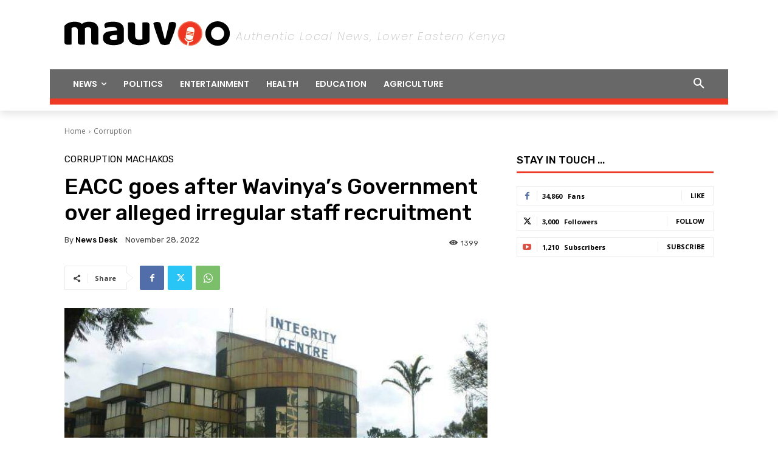

--- FILE ---
content_type: text/html; charset=utf-8
request_url: https://www.google.com/recaptcha/api2/aframe
body_size: 266
content:
<!DOCTYPE HTML><html><head><meta http-equiv="content-type" content="text/html; charset=UTF-8"></head><body><script nonce="k7cI-b_Ll3SP11y45J5-iA">/** Anti-fraud and anti-abuse applications only. See google.com/recaptcha */ try{var clients={'sodar':'https://pagead2.googlesyndication.com/pagead/sodar?'};window.addEventListener("message",function(a){try{if(a.source===window.parent){var b=JSON.parse(a.data);var c=clients[b['id']];if(c){var d=document.createElement('img');d.src=c+b['params']+'&rc='+(localStorage.getItem("rc::a")?sessionStorage.getItem("rc::b"):"");window.document.body.appendChild(d);sessionStorage.setItem("rc::e",parseInt(sessionStorage.getItem("rc::e")||0)+1);localStorage.setItem("rc::h",'1768412451915');}}}catch(b){}});window.parent.postMessage("_grecaptcha_ready", "*");}catch(b){}</script></body></html>